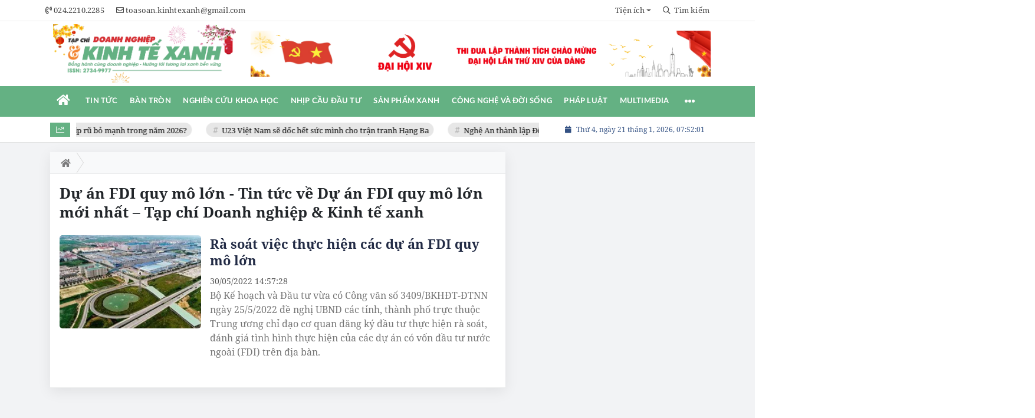

--- FILE ---
content_type: text/html; charset=UTF-8
request_url: https://doanhnghiepkinhtexanh.vn/tag/du-an-fdi-quy-mo-lon.html
body_size: 18466
content:
<!DOCTYPE html>
<html lang="vi" xmlns="http://www.w3.org/1999/xhtml">
<head>
    <meta charset="utf-8"/>
    <meta http-equiv="X-UA-Compatible" content="IE=edge">
    <meta name="viewport" content="width=device-width, initial-scale=1.0, maximum-scale=5, user-scalable=1">
    <meta name="csrf-token" content="4NXS7OlAQglSU7mEie98OhOeKZB239WQVf1rDWVx">
    <link rel="icon" type="image/png" href="/uploads/images/setting/thangtapchidoanhnghiep/2021/10/01/logo-1633069838.png?ver=1768811459">

    
        <title>Dự án FDI quy mô lớn - Tin tức về Dự án FDI quy mô lớn mới nhất – Tạp chí Doanh nghiệp & Kinh tế xanh</title>
<meta name="description" content="Dự án FDI quy mô lớn - Tin tức, hình ảnh, video bài viết về Dự án FDI quy mô lớn cập nhật đầy đủ và mới nhất trên Tạp chí Doanh nghiệp &amp; Kinh tế xanh.">
<meta name="keywords" content="Dự án FDI quy mô lớn">
<meta name="robots" content="index,follow">
<meta property="fb:app_id" content="2503419203077231">
<meta name="google-site-verification" content="fj591lp46v2tz3WJzPgT7Pzzg74XTKC29Az-diMpGdE">
<meta name="revisit-after" content="1 days">
<meta name="MobileOptimized" content="device-width">
<meta name="HandheldFriendly" content="true">
<meta name="format-detection" content="telephone=no">
<link rel="canonical" href="https://doanhnghiepkinhtexanh.vn/tag/du-an-fdi-quy-mo-lon.html"/>
<link rel="alternate" hreflang="vi-vn" href="https://doanhnghiepkinhtexanh.vn/tag/du-an-fdi-quy-mo-lon.html"/>
<meta property="og:site_name" content="Tạp chí Doanh nghiệp & Kinh tế xanh" />
<meta property="og:type" content="website" />
<meta property="og:locale" content="vi_VN" />
<meta property="og:locale:alternate" content="vi_VN" />
<meta property="og:title" content="Dự án FDI quy mô lớn - Tin tức về Dự án FDI quy mô lớn mới nhất – Tạp chí Doanh nghiệp & Kinh tế xanh" />
<meta property="og:description" content="Dự án FDI quy mô lớn - Tin tức, hình ảnh, video bài viết về Dự án FDI quy mô lớn cập nhật đầy đủ và mới nhất trên Tạp chí Doanh nghiệp &amp; Kinh tế xanh." />
<meta property="og:image" content="https://doanhnghiepkinhtexanh.vn/uploads/images/2022/05/29/du-an-1653790983.jpg" />
<meta property="og:image:height" content="630" />
<meta property="og:image:width" content="1200" />


<script type="application/ld+json">{"@context":"https:\/\/schema.org","@type":"WebPage","name":"Tạp chí Doanh nghiệp & Kinh tế xanh","description":"Tin tức mới nhất 24h nóng nhất về doanh nghiệp, kinh tế xanh, tin nhanh môi trường, xây dựng - dịch vụ nông, lâm nghiệp Việt Nam","url":"https:\/\/doanhnghiepkinhtexanh.vn\/tag\/du-an-fdi-quy-mo-lon.html","image":"https:\/\/doanhnghiepkinhtexanh.vn\/uploads\/images\/setting\/huyhoang\/2025\/07\/23\/csmxh-1753257048.jpg"}</script><script type="application/ld+json">{"@context":"https:\/\/schema.org","@type":"Organization","name":"Tạp chí Doanh nghiệp & Kinh tế xanh","url":"https:\/\/doanhnghiepkinhtexanh.vn","logo":"https:\/\/doanhnghiepkinhtexanh.vn\/uploads\/images\/setting\/huyhoang\/2025\/07\/23\/chuan-1753257021.png","email":"toasoan.kinhtexanh@gmail.com","sameAs":"https:\/\/www.youtube.com\/channel\/UCajvZMhsTICBLjf2g1HbuEw"}</script>
            
    <link rel="stylesheet" href="/themes/tinhte/public/css/app.css?v=1768811459" type="text/css" />
<noscript><link href="/themes/tinhte/public/css/app.css?v=1768811459" rel="stylesheet" type="text/css"></noscript>

    <link href="/themes/tinhte/public/css/threads.css" rel="stylesheet" type="text/css"/>
    <link href="/themes/tinhte/public/css/detail.css?v=1768811459"
          rel="stylesheet" type="text/css"/>

        <style>
        :root {
            --site-content-width: 1140px;
            --color-primary: #64B183;
            --color-primary-rgb: 100, 177, 131;
            --color-secondary: #D63233;
            --color-secondary-rgb: 214, 50, 51;
            --header-bg-color: #fff;
            --header-text-color: #242424;
            --menu-bg-color: #fff;
            --menu-text-color: #FFFFFF;
            --menu-text-hover-color: #fff;
            --menu-background-hover-color: #64B183;
            --primary-font: NotoSerif, Arial, sans-serif;
            --heading-font: NotoSerif, Arial, sans-serif;
            --post-title-font: NotoSerif, Arial, sans-serif;
            --menu-font: Lato, Arial, sans-serif;
            --footer-bg-color: #FFFFFF;
            --footer-bg-secondary-color: #222;
            --footer-text-color: #000000;
            --copyright-bg-color: #000;
            --copyright-text-color: #d1d1d1;
            --menu-height: 50px;
            --menu-font-size: 14px;
            --menu-text-transform: uppercase;
            --mega-menu-columns: 5;
            --logo-header-width: 350px;
            --logo-mobile-width: 200px;
            --body-font-size: 16px;
            --h1:  clamp(30px, 2.4vw + 12px, 40px);
            --h2:  clamp(24px, 1.8vw + 8px, 28px);
            --h3:  clamp(20px, 1.2vw + 8px, 23px);
            --h4:  clamp(18px, 1.0vw + 6px, 20px);
            --h5:  17px;
            --h6:  16px;
            --lead: clamp(18px, 0.6vw + 14px, 20px);
            --paragraph: clamp(16px, 0.25vw + 15px, 18px);
            --small: 14px;
            --caption: 15px;
            --space-1: 8px;
            --space-2: 12px;
            --space-3: 16px;
            --space-4: 24px;
            --space-5: 32px;
            --space-6: 48px;
        }

        .count_cmt{
display:none !important;
}
#header_3 {
    z-index: 8;
}

@font-face {
  font-family: 'Roboto-Regular';
  src: url('/frontend/fonts/roboto_regular/roboto_regular.eot?#iefix') format('embedded-opentype'),  
  url('/frontend/fonts/roboto_regular/roboto_regular.woff2')  format('woff2'),
       url('/frontend/fonts/roboto_regular/roboto_regular.woff') format('woff'), 
       url('/frontend/fonts/roboto_regular/roboto_regular.ttf')  format('truetype'), 
       url('/frontend/fonts/roboto_regular/roboto_regular.svg#roboto_regular') format('svg');
  font-weight: normal;
  font-style: normal;
}

@font-face{
    font-family:'PlayfairDisplayBold';
    font-style:normal;
    font-weight:600;
    src:url("/frontend/fonts/PlayfairDisplayBold/PlayfairDisplayBold.ttf") format("truetype");
    
}
@font-face{
    font-family:'Merriweather';
    font-style:normal;
    font-weight:500;
    src:url("/frontend/fonts/Merriweather/Merriweather-Regular.ttf") format("truetype");
    
}
@font-face{
    font-family:'Merriweather';
    font-style:normal;
    font-weight:700;
    src:url("/frontend/fonts/Merriweather/Merriweather-Bold.ttf") format("truetype");
    
}

@font-face {
  font-family: 'NotoSerif';
  src: url('/frontend/fonts/NotoSerif/NotoSerif.woff')  format('woff'), url('/frontend/fonts/NotoSerif/NotoSerif.woff2')  format('woff2');
  font-weight: 400;
  font-style: normal;
}
@font-face {
    font-family: 'NotoSerif';
    src: url('/frontend/fonts/NotoSerif/NotoSerif-Bold.woff2') format('woff2'),
        url('/frontend/fonts/NotoSerif/NotoSerif-Bold.woff') format('woff');
    font-weight: 600;
    font-style: normal;
    font-display: swap;
}
.header-top-bar .menu>li>a img {
    width: 16px;
}
.category-popup {
    border-top:none !important;
}
.category-popup .category-menu>ul>li>a {
    color:#000000;
    font-weight: 500;
}
.horizontal-megamenu>.menu-item.is_home:hover >.menu-link{
    background:#b09965;
}


.title-box-category .parent-cat, .title-box-category .parent-cate , .widget-title .main-title{
    text-transform: uppercase;
}

.section-vedet .box-news-larger .description{
    font-size: 16px;
}
.box-cate-featured .item-news.full-thumb .title-news {
    font-size:18px;
    line-height: 24px;
}
.topbar-body .header-top-right .group-search{
margin-top:0;
}
.horizontal-megamenu>.menu-item>.menu-link, footer.footer-type-2 .menu_footer .menus>li>a {
     font-family: 'Roboto-Regular', Arial, Verdana, Helvetica, sans-serif;
     
}

.box-category.style-7 .title-box-category .inner-title {
    padding-top: 0;
    color: #fff;
    font-size: 22px;
}
.topbar-body .header-top-right .search {
    width: 100%;
    float: left;
}

.box-navigation .title a, .box-navigation span{
font-size:18px;
}
.tin_mau_vang_box {
    background: #dfdfdf;
}

#tin_noi_bat_6 .box-news-larger .thumb-art {
    width: 100%;
}
#tin_noi_bat_6 .tnb_meta {
    width: 100%;
    position: absolute;
    bottom: 0;
    padding: 25px;
    padding-left: 20%;
    background-color: rgba(0, 0, 0, 0.5);
    transition: all .3s;
    color: #ffffff;
    z-index: 2;
}

.wrapper-topstory .box-news-larger {
    position: relative;
}

.menu_footer .menus>li>a {
    text-align: left;
    color: rgb(221 0 38);
}
.footer_cf{
    background-color: #dd0026;
  color: #FFF;
    padding: 10px 0;
}
.header-top-right .search button[type=submit]{
    background-color: #dd0026;
}

.footer_cf a{
    color: #FFF;
}

.ndt-header .ndt-logo img {
      margin-top: 5px !important;
}


.ndt-header .promotions{
margin-top: 0;
}
.style_img_left .content .title {
    -webkit-line-clamp: 5;
    display: inline-block;
}
.breadcrumbs a {
    text-transform: uppercase;
}
.box-cate-featured .item-news .description {

    display: block;

}
.item-news-common p.meta-news {
    margin: 5px 0;
}



@media (max-width: 767px){
.footer_cf {

    text-align: left;
    padding-left: 15px;
}
.footer_cf p {
margin-bottom: 0px;
}
#header_3 .ndt-logo-mobile img {

    margin: 0;
float:left;

}
#header_3 .navbar-header {

}
.logo-footer img {

    max-height: 100px;

}
}



.header-top-right .news_hot_item {
    background-color: #00a751;
}

.header-top-right .news-new-item {
    background-color: #ed1d24;
}


.article-detail .article-content img {
        margin: 0 auto;
}

.title_button a{
    width: 135px;
}


@media (max-width: 992px)
{
#header_3 .nav>li>a {
text-align: left;
    padding-left: 40px;
}
#header_3 .open_sub {

    left: 0;

}
}

@media (min-width:1400px){
    .header-logo {
        height:70px
    }
    .horizontal-megamenu > .menu-item > .menu-link .nav-link-text {
        font-size:14px
    }
}


.box-quote .image-wrapper{
    display:none
}
.box-quote .box-news:after {
    content:"\f10e";
    font-family:'FontAwesome';
    color:#c5c5c5;
    position: absolute;
    bottom: -15px;
    right: 0;
}
.box-quote .box-news
{    margin-bottom: 15px;
    padding-bottom: 10px;
    
}
.box-quote .box-news:before {
    content:"";
    width:90%;
    height:1px;
    background: #c5c5c5;
    display: block;
    position: absolute;
    bottom: -5px;
    left: 0;
    
}
#hashtag-trending .has-marquee {
    -webkit-animation: marquee 85s linear infinite;
    animation: marquee 85s linear infinite;
}
.box-category.style-7 {
    background: var(--color-primary);
    padding: 0 15px;
    border-top: solid 8px #095e98;
    background: #0d202b;
    padding: 30px;
}
.header-type-1.bg-white .header-wrap-inner .header-bottom-row {
    border-bottom: 2px solid var(--color-primary);;
        border-top: 1px solid #e2e2e2;
    background: #f7f7f7;
}
.header-type-1.bg-white .header-wrap-inner .header-bottom-row .horizontal-megamenu>.menu-item:not(.is_home)>.menu-link .nav-link-text {
    color: #000;
    
}
.horizontal-megamenu>.menu-item.active>a {
    background: rgb(138 36 32);
}
.horizontal-megamenu>.menu-item.active>a .nav-link-text {
    color:#fff !important;
}
.header-type-1.bg-white .box-with-icon .info-box-icon {
    color: var(--color-primary);
}
.header-type-1.bg-white .header-wrap-inner .header-bottom-row .horizontal-megamenu>.menu-item.is_home >.menu-link .nav-link-text{
    color: var(--color-primary);
}
.header-type-1.bg-white .header-wrap-inner .header-bottom-row .horizontal-megamenu>.menu-item.is_home:hover >.menu-link .nav-link-text{
    color: #fff;
}
.header-type-1.bg-white .icon_menu .style_icon, .header-type-1.bg-white .info-box-content>* {
    color: var(--color-primary);
}
.header-type-1 .menu-item:hover>.menu-link {
    background:#d6d6d6;
}
.timestemp {
        color: #335183;
}
.header-type-1.bg-white .icon_menu .style_icon, .header-type-1.bg-white .icon_menu .style_icon:after, .header-type-1.bg-white .icon_menu .style_icon:before {
    background: var(--color-primary);;
}

.header-type-1.bg-white .header-wrap-inner .header-bottom-row .horizontal-megamenu>.menu-item>.menu-link:after {
    content: none;
}
.horizontal-megamenu>.menu-item>.menu-link .nav-link-text:after {
    content: none;
}
.horizontal-megamenu>.menu-item.active>.menu-link:after, .horizontal-megamenu>.menu-item:hover>.menu-link:after {
    width: 100%;
}
.horizontal-megamenu>.menu-item>.menu-link:after {
    content: "";
    position: absolute;
    bottom: 0;
    left: 0;
    width: 0;
    height: 3px;
    transition: width .4s cubic-bezier(.175,.885,.32,1.15);
    background-color: var(--color-primary);
}
.inner-section-media {
    background: #0d202b;
        overflow: hidden;
}
.section-multimedia.multimedia-4 .news-list-multimedia {
        padding-right: 15px;
    padding-left: 15px;
    padding-top: 15px;
}
.section-multimedia.multimedia-4 .box-news {
    margin-bottom: 0;
}

.widget-most-view .widget-title h6:after {
    content:none;
}

.widget-most-view .widget-title h6 span:before {
    content: "";
    width: 2px;
    height: 2px;
    background: var(--color-primary);
    position: absolute;
    left: 0;
    bottom: 2px;
    width: 5px;
    height: 16px;
}
.widget-most-view .widget-title h6{
    color: #000;
    background-color: transparent;
    padding:0
}
.widget-most-view .widget-title h6 span {
    position:relative;
        padding-left: 15px;
}
.title-box-category.default, .widget-title.default{
    border-bottom: solid 1px #F48633;
    height: 35px;
    display: flex;
    align-items: center;
}

.blogmultimediawidget .title-box-category.default{
    border-bottom: none;
    padding-bottom: 0;
}
.title-box-category.default .inner-title:before, .widget-title.default .inner-title:before {
    content: "";
    width: 2px;
    height: 2px;
    background: #F48633;
    position: absolute;
    left: 0;
    bottom: -7px;
    width: 8px;
    height: 30px;
}
.widget-title.style_9 .main-title:before {
    background: #F48633;
}
.title-box-category.default .inner-title,  .widget-title.default .inner-title{
    padding-left: 20px;
}
.multimedia-4 .title-box-category.default {
    margin-bottom: 0px;
}
/*.topbar_threadhot label {
        content: '';
    background: url(//static-znews.zadn.vn/images/stat.svg) no-repeat;
    background-size: contain;
    width: 24px;
    height: 24px;
        border-left: none;
}
.topbar_threadhot label i {
    display:none;
} */

.review-section .foru-containers {
        background-image: none;
    border-top: none;
}
.review-section .title-box-category.default {
    margin: 0;
}

.review-section {
    margin-top: 0;
    margin-bottom: 0;
}
.review-section .title-box-category.default .parent-cate, .review-section .widget-title.default .parent-cate {
    color: #000;
}
.review-section .main-content .threads .box-news .title a:hover {
    color:#ccc
}
.review-section .main-content {
    padding: 0 0px 12px;
    margin-top: 0;
}
.review-section .main-content .threads .box-news .title a {
    color: #000;
}
.review-section .main-content .threads::-webkit-scrollbar-thumb {
    border-radius: 10px;
    background-color: hsl(0deg 0% 80%);
}
.section-magazine {
    background: #095e98;
    background-image: linear-gradient(90deg,#044580,#005aab);
    padding: 30px 0;
}
.slick-carousel.carousel-nav-top .slick-next {
    right: 0;
    top: -38px;
}
.slick-carousel.carousel-nav-top .slick-prev {
    top: -38px;
    right: 40px;
    left: auto;
}
.image-wrapper>.image-small {
    padding-bottom: 66%;
}

.inner-section-video .title-box-category .inner-title{
    color: #000;
}
.section-magazine .album-list .article-item .album-type {
        background: #044783;
}


.section-magazine .album-list .article-item:hover .album-title>p  {
    color: var(--color-secondary);
}
.section-magazine .album-list .article-item:hover .album-type-icon, .section-magazine .album-list .article-item .album-title:before {
    background: var(--color-secondary);
}
.video .box-cate-featured-vertical.no-thumb .sub-news-cate .item:before {
    content: "\f144";
    width: 0;
    height: 0;
    font-size: 18px;
    background-color: transparent;
    position: absolute;
    left: 0;
    top: 18px;
    font-family:"Font Awesome\ 5 Pro";
        color: #383636;
}
.video .box-cate-featured-vertical.no-thumb .sub-news-cate .item {
    padding: 10px 0 10px 25px;
}
.video {
        background-color: #F7F7F7;
    padding: 15px;
}
.video .title a, .video .sub-news-cate .item a {
    color: #383636;
}
.section-bg-grey {
    background: #F7F7F7;
    padding: 15px;
}
.block-129 .title-box-category .parent-cate {
    background: #F7F7F7;
}
.tin_mega_store {
            background: #64B183;
    padding: 10px;
            border-top: none  !important;
}
.tin_mega_store .news-list a {
    color: #fff!important;
}
.tin_mega_store .number-top-view {
    font-style: italic;
}
.tin_mega_store .content {
    position: relative;
    padding-left: 45px;
    
}
.tin_mega_store .title-box-category {
    text-align:center;
}
.tin_mega_store  .title-box-category .parent-cate {
    float:none;
        font-size: 20px;
}
.tin_mega_store .title-box-category .inner-title:before {
    content:none;
}
.tin_mega_store .title-box-category.style_6 .inner-title {
    background: #29487d;
        color: #fff;
}
.icon_menu .style_icon {
    background: var(--color-primary);
}
.icon_menu .style_icon:after, .icon_menu .style_icon:before {
    position: absolute;
    display: block;
    left: 0;
    width: 100%;
    height: 2px;
    background: var(--color-primary);
    content: "";
    transition-duration: .3s,.3s;
    transition-delay: .3s,0s;
}
.meta-news .cat, .cat-in-thumb {
    display:none;
}
.article-detail .article-content {
    font-size: 17px;
    
}
.category-popup .category-menu>ul {
        justify-content: center;
}
.bia-bao .main-title {
        display:none;
}
.bia-bao .widget-title.default {
    border-bottom: solid 3px var(--color-primary);
    
}
.bia-bao .slick-carousel .slick-dots {
    top: -38px;
    right: 0;
    left: auto;
    text-align: right;
    bottom: auto;
}
.bia-bao .image-wrapper {
    border-radius:5px
}
.header-type-2 .header-bottom-row {
    border-bottom: 2px solid var(--color-primary);
    background: var(--color-primary);
}
.horizontal-megamenu>.menu-item>.menu-link .nav-link-text, .horizontal-megamenu>.menu-item.menu-more .info-box-icon {
    color: #fff;
}
.header-type-2 .menu-item.active:not(.is_home) >.menu-link {
        background: #ca0a0a;
}
.horizontal-megamenu>.menu-item.active>.menu-link .nav-link-text:after {
    content:none
}
.header-type-2 .horizontal-megamenu>.menu-item>.menu-link.link-home {
    width:45px
}
.group-links-groups {
    height: auto;
    overflow: visible;
    padding-right: 0;
}
.featured-news-horizontal {
    padding: 15px;
    background: #a2cab3;
    margin-top: -15px;
}
.multimedia-plus.multimedia-mobile {
    background: #feede1;
}
.tin_video_index .box-news-larger .content .title a {
    color: #000;
}
.section_video.video-type-2 .tin_video_index {
    background-color: #feede1;
}
.text-company {
    display:none;
}


.widget-poll .poll-question {
    font-weight: 700;
    font-size: 16px;
    font-family: "Merriweather", Arial;
}
#subscribe {
    background: #64b183;
    display:none;
}
#subscribe .btn-subcribe {
    background: #d63135;
    border: 1px solid #d73135;
}
.article-detail .article-content {
    font-family: NotoSerif, sans-serif !important;
    text-align: justify;
}
.article-detail .article-content * {
    font-family: NotoSerif, sans-serif !important;
    font-size: 19px;
    line-height: 1.65;
}
.article-detail em {
    font-size: 19px;
}
.article-detail .sapo {
    font-size: 19px;
    line-height: 32px;
}
.article-detail .article-content h4, .article-detail .article-content h4 * {
    font-size:18px !important;
    font-family: NotoSerif, sans-serif !important;
    line-height: 1.2;
}
.article-detail .article-content h2, .article-detail .article-content h2 * {
    font-size: 22px !important;
    font-family: NotoSerif, sans-serif !important;
    line-height: 1.2;
}
.article-detail .article-content h3, .article-detail .article-content h3 * {
    font-size:20.4px !important;
    font-family: NotoSerif, sans-serif !important;
    line-height: 1.2;
}
.article-detail .article-content h2, .article-detail .article-content h3, .article-detail .article-content h4 {
    font-family:  NotoSerif, sans-serif !important;
}
.box-category.style-9 .title-box-category.default {
    border: none;
}
.box-category.style-9 .title-box-category.default .inner-title:before {
    content: "\f8d9";
}
.horizontal-megamenu>.menu-item.is_home .menu-link .nav-link-text {
    color: #ffffff;
}
.extraInfo .author-meta , .extraInfo .view-count, .extraInfo .comment-count{
    display:none;
}
.title-box-category, .widget .widget-title {
    color: var(--color-secondary);
}
.meta-news .cat, .meta-news .time-public, .meta-news .view-count {
    font-size: 14px;
}

.title-box-category .sub-cate {
    font-size: 16px;
}
.section-vedet .sub-news-top .content>.title>a, .section-vedet .other-news .title-news, .box-featured-article .side .box-news .title {
        font-size: 18px;
}
.box-news>.content>.title>a:hover, .item-news .content .title a:hover {
    color: var(--color-secondary);
}
.box-cate-featured .item-news .title-news {
    -webkit-line-clamp: 6;
}
.article-detail .relate-container.type-2 ul li .title {
    font-size: 18px;
    line-height: 24px;
}
#promotion-93 {
    margin-bottom: 30px;
}

.box-cate-featured-v2 .wrap-sum-news, .box-cate-featured-v2 .article-sub-right, .moi_cap_nhat .style_img_left .content, .box-other-articles .style_img_left .content {
    display: flex;
    flex-direction: column;
}
.box-cate-featured .item-news .description, .moi_cap_nhat .style_img_left .content .description, .box-other-articles .description {
    order: 3;
}
.widget-most-view.type-default .item .article-title, .widget .article-title {
    font-size: 17px;
    display: block;
}
.widget-posts.type-2 .widget-content .item .info-wrapper .article-title {
    -webkit-line-clamp: 8;
}
.box-news-larger .content>.title {
    font-size: 24px;
}
.box-featured-article .description, .box-other-articles .description {
    font-size: 16px;
}
.widget-most-view.type-2 .item .article-title {
    font-size: 17px;
}
.widget-posts.type-2 .widget-content .item .image-wrapper {
    display: none;
}
.widget-posts.type-2 .widget-content .item .info-wrapper {
    margin-right: 0;
}
.box-featured-article .description, .box-other-articles .description {
    -webkit-line-clamp: 6;
}
#call-to-action .icon-box-wrapper .icon-box-icon {
    order: 2;
}

#call-to-action .icon-box-wrapper .icon-box-icon .elementor-icon {
    color: #fff;
    margin-right: 0;
}
.border-top {
  position: relative;
  padding-top: 20px;
}
.border-top:before {
  width: auto;
  background: #e5e5e5;
  height: 1px;
  position: absolute;
  top: 0;
  left: 15px;
  right: 15px;
  content: '';
}
.site-header__tool .social {
    display:none;
}
.title-box-category.style_6 .main-title:after, .title-box-category.style_6 .main-title:before, .title-box-category.style_6 .parent-cate:after, .title-box-category.style_6 .parent-cate:before, .widget-title.style_6 .main-title:after, .widget-title.style_6 .main-title:before, .widget-title.style_6 .parent-cate:after, .widget-title.style_6 .parent-cate:before {
    background: #ffffff;
}
@media (min-width: 1200px){
    .header-logo {
    height: 95px;
    max-height:95px;
    }
}
@media screen and (max-width: 991px){
    .box-with-icon .info-box-icon {
    color: var(--color-primary);
    background: none;
}
}

@media screen and (min-width: 991px){
    #call-to-action .icon-box-wrapper .icon-box-content {
    flex-grow: 0;
    margin-right: 15px;
}
    .box-cate-featured .item-news .title-news, .box-cate-featured-v2 .sub-news-cate .item-news .title-news {
    font-size: 18px;
    line-height: 24px;
}
.box-other-articles .box-news .title, .box-other-articles .item-news .title{
    font-size: 22px;
    line-height: 28px;
}
    .title-box-category .parent-cate {
        min-width:280px;
    }
    .header-wrap-inner {
        display: flex;
        flex-direction: column;
    }
    .header-type-2 .home_topbar {
       order: 3;
    }
    .section_container.blogcolumn11widget{
        border-bottom: 1px solid #e5e5e5;
    }
    .header-wrap-inner.sticky .header-top-row {
    display:none;
    }
   .header-type-2 .header-logo {
    max-height: 110px;
    height: auto;
  }
.moi_cap_nhat .item-news .style_img_left .title {
    font-size: 22px;
    line-height: 30px;
        margin: 0;
}
  .moi_cap_nhat .style_img_left .content .description {
          font-size: 16px;
              margin: 0;
  }
}
@media screen and (max-width: 480px) {
    .title-box-category.default {
       border-bottom: solid 2px #f38634;
    }
}

.box-category.style-9:before {
  
    background: #64b183;
}
.the-article-header .header-overlay {
    display:none;
}
.wnquote:after {
    content: "\201D";
    bottom: -76px;
    right: 10px;
}
.wnquote:before {
    content: "\201C";
    top: -45px;
    left: 10px;
}
.block-129 .widget-content{
    background: #a2cab3;
    padding: 15px;
}
.block-partners {
    padding: 20px 0 20px;
    margin-bottom: 15px;
}
.newspaper-details-info .description, .newspaper-metadata .metadata-item:last-child
 {
    display: none;
}
.block-partners .title-box-category.default {
    justify-content: center;
    text-align: center;
}    </style>
    <script>
        var WN_Data = {
            app_url: "https://doanhnghiepkinhtexanh.vn",
            prefix_url: "",
            full_url: "https://doanhnghiepkinhtexanh.vn",
            locale: "vi",
            user_id: null,
            user: null,
            session_id: "ahtDQpfoBRtb4Bn0Ti6pgdhE7a5cZ5wII16ihdVB"        };

    </script>
    
    
            <!-- Google tag (gtag.js) -->
<script async src="https://www.googletagmanager.com/gtag/js?id=G-H9343SLQ8F"></script>
<script>
  window.dataLayer = window.dataLayer || [];
  function gtag(){dataLayer.push(arguments);}
  gtag('js', new Date());

  gtag('config', 'G-H9343SLQ8F');
</script>        <script async src="https://pagead2.googlesyndication.com/pagead/js/adsbygoogle.js?client=pub-6488612448809020"
        crossorigin="anonymous"></script>
        </head>
<body
    class="threads tags page-bg-grey  layout_wide layout-type-standard" >
<div id="app">
                
            <header class="header-wrap header-type-2 ">
    <form id="logout-form" action="https://doanhnghiepkinhtexanh.vn/logout" method="POST" style="display: none;">
        <input type="hidden" name="_token" value="4NXS7OlAQglSU7mEie98OhOeKZB239WQVf1rDWVx">
    </form>
        <div class="header-wrap-inner">
        <div class="header-top-bar top-bar-1">
        <div class="container">
            <div class="row flex-row justify-content-between top-bar-inner">
                <div class="whb-column header-column-left">
                    <div class="wd-header-nav">
                        <ul class="menu">
                                                                                    <li>
                                <a href="tel:024.2210.2285">
                                    <i class="far fa-phone-volume"></i>
                                    <span>024.2210.2285</span>
                                </a>
                            </li>
                                                                                    <li>
                                <a href="mailto:toasoan.kinhtexanh@gmail.com">
                                    <i class="far fa-envelope"></i>
                                    <span>toasoan.kinhtexanh@gmail.com</span>
                                </a>
                            </li>
                                                    </ul>
                    </div>
                </div>
                <div class="whb-column header-column-right">
                    <ul  class="menu menu-top-bar">
                    <li class="menu-item dropdown menu-item-default">
            <a href="#"  class="dropdown-toggle" id="dropdownMenuLink" role="button" data-toggle="dropdown" data-display="static" aria-expanded="false"  title="Tiện ích">
                                                <span class="nav-link-text">Tiện ích</span>
                            </a>
                        <div class="dropdown-menu dropdown-menu-right" aria-labelledby="dropdownMenuLink">
                                <a class="dropdown-item "  title="Lịch âm" href="/tien-ich/lich-am">Lịch âm</a>
                                <a class="dropdown-item "  title="Giá vàng" href="/tien-ich/gia-vang-hom-nay">Giá vàng</a>
                                <a class="dropdown-item "  title="Tết nguyên đán" href="/tien-ich/dem-nguoc-tet-nguyen-dan">Tết nguyên đán</a>
                            </div>
                    </li>
        
            </ul>
                    <ul class="menu">
                                                <li class="cursor-pointer text-center show-search-form">
                            <div class="box-icon-wrapper">
                                <span><i class="far fa-search"></i> Tìm kiếm</span>
                            
                            </div>
                                                        <div class="tdb-drop-down-search" aria-labelledby="td-header-search-button">
                                <div class="tdb-drop-down-search-inner">
                                    <form method="get" class="tdb-search-form" action="https://doanhnghiepkinhtexanh.vn/tim-kiem.html">
                                        <div class="tdb-search-form-inner">
                                            <input class="tdb-head-search-form-input" type="text" value=""
                                                name="keyword" placeholder="Tìm kiếm..." autocomplete="off">
                                            <button class="wpb_button wpb_btn-inverse btn tdb-head-search-form-btn"
                                                    type="submit">
                                                <span>Tìm kiếm</span>
                                            </button>
                                        </div>
                                    </form>
                                    <div class="tdb-aj-search"></div>
                                </div>
                            </div>
                                                    </li>
                                                                    </ul>
                                                                                </div>
            </div>
        </div>
    </div>
        <div class="header-top-row whb-flex-flex-right">
            <div class="container">
                <div class="flex-row flex-nowrap justify-content-between general-header-inner">
                    <div class="whb-column header-column-left whb-visible-lg">
                        <div class="site-logo">
    <a title="Tạp chí Doanh nghiệp &amp; Kinh tế xanh" href="/" class="header-logo" style="width: 350px">
                <img width="350" height="70" src="https://doanhnghiepkinhtexanh.vn/uploads/setting/loitran/2026/01/01/kinh-te-xanh-1767239764.png?ver=1768811459" alt="Tạp chí Doanh nghiệp &amp; Kinh tế xanh">
    </a>
</div>                    </div>
                    
                    <div class="header-column-right whb-column whb-visible-lg">
                                                <div class="no-margin-ads">
                            <div data-position="top.right" class="qc_container qc_rotation"><a href="#"  target="_blank"  rel="nofollow" title="Quảng cáo #162" class="promotions">
                        <img src="https://doanhnghiepkinhtexanh.vn/uploads/qc/phamvanbinh/2026/01/14/dhd2-1768369983.png" alt="Quảng cáo #162">
                    </a>
            </div>
                        </div>
                                                                    </div>

                                        <div class="whb-column mobile-left whb-hidden-lg">
                        <div class="mobile-logo">
                            <a title="Tạp chí Doanh nghiệp &amp; Kinh tế xanh" href="/" class="header-logo" style="width: 200px;">
                <img src="https://doanhnghiepkinhtexanh.vn/uploads/setting/loitran/2026/01/01/kinh-te-xanh-1767239770.png?ver=1768811459" alt="Tạp chí Doanh nghiệp &amp; Kinh tế xanh" width="200" height="50">
    </a>                        </div>
                    </div>
                    
                    <div class="whb-column mobile-right whb-hidden-lg">
                        <div class="woodmart-info-box cursor-pointer text-center">
                            <div class="box-icon-wrapper  box-with-icon box-icon-simple">
                                <a href="tel:024.2210.2285" class="info-box-icon">
                                    <i class="fal fa-phone-volume"></i>
                                </a>
                            </div>

                        </div>
                        <div class="woodmart-info-box cursor-pointer text-center">
                            <div class="box-icon-wrapper  box-with-icon box-icon-simple">
                                <a href="mailto:toasoan.kinhtexanh@gmail.com" class="info-box-icon">
                                    <i class="fal fa-envelope"></i>
                                </a>
                            </div>

                        </div>
                        <div class="woodmart-info-box cursor-pointer text-center show-search-form">
                            <div class="box-icon-wrapper  box-with-icon box-icon-simple">
                                <div class="info-box-icon">
                                    <i class="fal fa-search"></i>
                                </div>
                            </div>
                            <div class="tdb-drop-down-search" aria-labelledby="td-header-search-button">
                                <div class="tdb-drop-down-search-inner">
                                    <form method="get" class="tdb-search-form" action="https://doanhnghiepkinhtexanh.vn/tim-kiem.html">
                                        <div class="tdb-search-form-inner">
                                            <input class="tdb-head-search-form-input" type="text" value=""
                                                   name="keyword" placeholder="Tìm kiếm..." autocomplete="off">
                                            <button class="wpb_button wpb_btn-inverse btn tdb-head-search-form-btn"
                                                    type="submit">
                                                <span>Tìm kiếm</span>
                                            </button>
                                        </div>
                                    </form>
                                    <div class="tdb-aj-search"></div>
                                </div>
                            </div>
                        </div>
                                                <div class="mobile-nav-icon mobile-trigger">
                            <div class="icon_menu"><span class="style_icon"></span></div>
                        </div>
                    </div>
                                    </div>
            </div>
        </div>
        <div class="home_topbar">
    <div class="container">

        <div class="topbar-body">
            <div class="row">
                <div class="topbar_threadhot col-lg-9 col-12">
                    <div id="widget-ticker">
                                                    <span class="label f-rbs"><i class="fal fa-chart-line" aria-hidden="true"></i></span>
                            <div id="hashtag-trending" class="timeline">
                                                                <ul class="has-marquee">
                                                                                                    <li class="hash-tag-item">
                                                                                    <a href="https://doanhnghiepkinhtexanh.vn/chung-khoan-se-co-nhip-ru-bo-manh-trong-nam-2026-a43741.html" title="Chứng khoán sẽ có nhịp rũ bỏ mạnh trong năm 2026?">
                                                Chứng khoán sẽ có nhịp rũ bỏ mạnh trong năm 2026?
                                            </a>
                                                                            </li>
                                                                    <li class="hash-tag-item">
                                                                                    <a href="https://doanhnghiepkinhtexanh.vn/u23-viet-nam-se-doc-het-suc-minh-cho-tran-tranh-hang-ba-a43743.html" title="U23 Việt Nam sẽ dốc hết sức mình cho trận tranh Hạng Ba">
                                                U23 Việt Nam sẽ dốc hết sức mình cho trận tranh Hạng Ba
                                            </a>
                                                                            </li>
                                                                    <li class="hash-tag-item">
                                                                                    <a href="https://doanhnghiepkinhtexanh.vn/nghe-an-thanh-lap-doi-ung-cuu-su-co-an-ninh-mang-a43742.html" title="Nghệ An thành lập Đội Ứng cứu sự cố an ninh mạng">
                                                Nghệ An thành lập Đội Ứng cứu sự cố an ninh mạng
                                            </a>
                                                                            </li>
                                                                    <li class="hash-tag-item">
                                                                                    <a href="https://doanhnghiepkinhtexanh.vn/xa-thang-an-khang-dinh-vi-the-kinh-te-dong-luc-va-quyet-tam-but-pha-trong-giai-doan-moi-a43740.html" title="Xã Thăng An khẳng định vị thế kinh tế động lực và quyết tâm bứt phá trong giai đoạn mới">
                                                Xã Thăng An khẳng định vị thế kinh tế động lực và quyết tâm bứt phá trong giai đoạn mới
                                            </a>
                                                                            </li>
                                                                    <li class="hash-tag-item">
                                                                                    <a href="https://doanhnghiepkinhtexanh.vn/thi-truong-chung-khoan-211-vn-index-giang-co-khi-dong-tien-phan-hoa-ro-net-a43734.html" title="Thị trường chứng khoán 21/1: VN-Index giằng co khi dòng tiền phân hóa rõ nét">
                                                Thị trường chứng khoán 21/1: VN-Index giằng co khi dòng tiền phân hóa rõ nét
                                            </a>
                                                                            </li>
                                                                    <li class="hash-tag-item">
                                                                                    <a href="https://doanhnghiepkinhtexanh.vn/doanh-nghiep-giao-dich-tin-chi-carbon-thong-qua-tai-khoan-chung-khoan-a43732.html" title="Doanh nghiệp giao dịch tín chỉ carbon thông qua tài khoản chứng khoán">
                                                Doanh nghiệp giao dịch tín chỉ carbon thông qua tài khoản chứng khoán
                                            </a>
                                                                            </li>
                                                                                                </ul>
                                                            </div>
                                            </div>
                </div>
                                <div class="col-lg-3 col-12 d-flex align-items-center">
                     
                                        <div class="timestemp">
                        <i class="fa fa-calendar" aria-hidden="true"></i>  <div id="clock" class="smallfont" style="margin-left:5px;">Thứ 6, ngày 16 tháng 8, 2019, 8:36:21 Chiều</div>
                    </div>
                                                        </div>
                            </div>
        </div>
    </div>
</div>
<div class="clearfix"></div>
        <div class="header-bottom-row whb-visible-lg">
        <div class="container">
        <div class="row">
     
            <nav class="navbar navbar-expand-sm navbar-expand-full ">
                                <ul  class="navbar-nav menu-container horizontal-megamenu main-menu hover_simple">
        <li class="menu-item is_home hidden-xs">
        <a title="Trang chủ" href="https://doanhnghiepkinhtexanh.vn" class="menu-link link-home" rel="noopener">
            <span class="nav-link-text"><i class="fa fa-home" aria-hidden="true"></i></span>
        </a>
    </li>
                <li class="menu-item menu-item-default  ">
            <a class="menu-link" href="https://doanhnghiepkinhtexanh.vn/c/tin-tuc"  title="Tin tức" rel="noopener">
                                                    <span class="nav-link-text">Tin tức</span>
                            </a>
                                            <ul  class="sub-menu">
            <li class="sub-menu-item menu-item-default  ">
            <a class="menu-link" href="https://doanhnghiepkinhtexanh.vn/c/dai-hoi-dang-cac-cap"  title="Đại hội Đảng các cấp" rel="noopener">
                                                    <span class="nav-link-text">Đại hội Đảng các cấp</span>
                            </a>
                    </li>
            <li class="sub-menu-item menu-item-default  ">
            <a class="menu-link" href="https://doanhnghiepkinhtexanh.vn/c/trong-nuoc"  title="Trong nước" rel="noopener">
                                                    <span class="nav-link-text">Trong nước</span>
                            </a>
                    </li>
            <li class="sub-menu-item menu-item-default  ">
            <a class="menu-link" href="https://doanhnghiepkinhtexanh.vn/c/the-gioi"  title="Thế giới" rel="noopener">
                                                    <span class="nav-link-text">Thế giới</span>
                            </a>
                    </li>
            <li class="sub-menu-item menu-item-default  ">
            <a class="menu-link" href="https://doanhnghiepkinhtexanh.vn/c/dia-phuong"  title="Địa phương" rel="noopener">
                                                    <span class="nav-link-text">Địa phương</span>
                            </a>
                    </li>
            <li class="sub-menu-item menu-item-default   last-item">
            <a class="menu-link" href="https://doanhnghiepkinhtexanh.vn/c/hiep-hoi"  title="Hiệp hội" rel="noopener">
                                                    <span class="nav-link-text">Hiệp hội</span>
                            </a>
                    </li>
    </ul>
                    </li>
            <li class="menu-item menu-item-default  ">
            <a class="menu-link" href="https://doanhnghiepkinhtexanh.vn/c/ban-tron"  title="Bàn tròn" rel="noopener">
                                                    <span class="nav-link-text">Bàn tròn</span>
                            </a>
                                            <ul  class="sub-menu">
            <li class="sub-menu-item menu-item-default  ">
            <a class="menu-link" href="https://doanhnghiepkinhtexanh.vn/c/suu-tam-bien-dich-khao-cuu"  title="Sưu tầm - Biên dịch - Khảo cứu" rel="noopener">
                                                    <span class="nav-link-text">Sưu tầm - Biên dịch - Khảo cứu</span>
                            </a>
                    </li>
            <li class="sub-menu-item menu-item-default  ">
            <a class="menu-link" href="https://doanhnghiepkinhtexanh.vn/c/nghien-cuu-trao-doi"  title="Nghiên cứu - Trao đổi" rel="noopener">
                                                    <span class="nav-link-text">Nghiên cứu - Trao đổi</span>
                            </a>
                    </li>
            <li class="sub-menu-item menu-item-default   last-item">
            <a class="menu-link" href="https://doanhnghiepkinhtexanh.vn/c/van-hoa-doanh-nghiep"  title="Văn hóa – Doanh nghiệp" rel="noopener">
                                                    <span class="nav-link-text">Văn hóa – Doanh nghiệp</span>
                            </a>
                    </li>
    </ul>
                    </li>
            <li class="menu-item menu-item-default  ">
            <a class="menu-link" href="https://doanhnghiepkinhtexanh.vn/c/nghien-cuu-khoa-hoc"  title="Nghiên cứu khoa học" rel="noopener">
                                                    <span class="nav-link-text">Nghiên cứu khoa học</span>
                            </a>
                                            <ul  class="sub-menu">
            <li class="sub-menu-item menu-item-default  ">
            <a class="menu-link" href="https://doanhnghiepkinhtexanh.vn/c/thong-tin-toa-soan"  title="Thông tin toà soạn" rel="noopener">
                                                    <span class="nav-link-text">Thông tin toà soạn</span>
                            </a>
                    </li>
            <li class="sub-menu-item menu-item-default   last-item">
            <a class="menu-link" href="https://doanhnghiepkinhtexanh.vn/c/ket-qua-nghien-cuu"  title="Kết quả nghiên cứu" rel="noopener">
                                                    <span class="nav-link-text">Kết quả nghiên cứu</span>
                            </a>
                    </li>
    </ul>
                    </li>
            <li class="menu-item menu-item-default  ">
            <a class="menu-link" href="https://doanhnghiepkinhtexanh.vn/c/nhip-cau-dau-tu"  title="Nhịp cầu đầu tư" rel="noopener">
                                                    <span class="nav-link-text">Nhịp cầu đầu tư</span>
                            </a>
                                            <ul  class="sub-menu">
            <li class="sub-menu-item menu-item-default  ">
            <a class="menu-link" href="https://doanhnghiepkinhtexanh.vn/c/chinh-sach"  title="Chính sách" rel="noopener">
                                                    <span class="nav-link-text">Chính sách</span>
                            </a>
                    </li>
            <li class="sub-menu-item menu-item-default  ">
            <a class="menu-link" href="https://doanhnghiepkinhtexanh.vn/c/thi-truong"  title="Thị trường" rel="noopener">
                                                    <span class="nav-link-text">Thị trường</span>
                            </a>
                    </li>
            <li class="sub-menu-item menu-item-default  ">
            <a class="menu-link" href="https://doanhnghiepkinhtexanh.vn/c/tai-chinh"  title="Tài chính" rel="noopener">
                                                    <span class="nav-link-text">Tài chính</span>
                            </a>
                    </li>
            <li class="sub-menu-item menu-item-default   last-item">
            <a class="menu-link" href="https://doanhnghiepkinhtexanh.vn/c/bat-dong-san"  title="Bất động sản" rel="noopener">
                                                    <span class="nav-link-text">Bất động sản</span>
                            </a>
                    </li>
    </ul>
                    </li>
            <li class="menu-item menu-item-default  ">
            <a class="menu-link" href="https://doanhnghiepkinhtexanh.vn/c/san-pham-xanh"  title="Sản phẩm xanh" rel="noopener">
                                                    <span class="nav-link-text">Sản phẩm xanh</span>
                            </a>
                                            <ul  class="sub-menu">
            <li class="sub-menu-item menu-item-default  ">
            <a class="menu-link" href="https://doanhnghiepkinhtexanh.vn/c/sieu-thi"  title="Siêu thị" rel="noopener">
                                                    <span class="nav-link-text">Siêu thị</span>
                            </a>
                    </li>
            <li class="sub-menu-item menu-item-default  ">
            <a class="menu-link" href="https://doanhnghiepkinhtexanh.vn/c/quay-ocop"  title="Quầy OCOP" rel="noopener">
                                                    <span class="nav-link-text">Quầy OCOP</span>
                            </a>
                    </li>
            <li class="sub-menu-item menu-item-default   last-item">
            <a class="menu-link" href="https://doanhnghiepkinhtexanh.vn/c/cam-nang-nong-nghiep"  title="Cẩm nang nông nghiệp" rel="noopener">
                                                    <span class="nav-link-text">Cẩm nang nông nghiệp</span>
                            </a>
                    </li>
    </ul>
                    </li>
            <li class="menu-item menu-item-default  ">
            <a class="menu-link" href="https://doanhnghiepkinhtexanh.vn/c/cong-nghe-va-doi-song"  title="Công nghệ và Đời sống" rel="noopener">
                                                    <span class="nav-link-text">Công nghệ và Đời sống</span>
                            </a>
                                            <ul  class="sub-menu">
            <li class="sub-menu-item menu-item-default  ">
            <a class="menu-link" href="https://doanhnghiepkinhtexanh.vn/c/chuyen-doi-so"  title="Chuyển đổi số" rel="noopener">
                                                    <span class="nav-link-text">Chuyển đổi số</span>
                            </a>
                    </li>
            <li class="sub-menu-item menu-item-default  ">
            <a class="menu-link" href="https://doanhnghiepkinhtexanh.vn/c/ung-dung"  title="Ứng dụng" rel="noopener">
                                                    <span class="nav-link-text">Ứng dụng</span>
                            </a>
                    </li>
            <li class="sub-menu-item menu-item-default  ">
            <a class="menu-link" href="https://doanhnghiepkinhtexanh.vn/c/chuyen-dong-xanh"  title="Chuyển động xanh" rel="noopener">
                                                    <span class="nav-link-text">Chuyển động xanh</span>
                            </a>
                    </li>
            <li class="sub-menu-item menu-item-default   last-item">
            <a class="menu-link" href="https://doanhnghiepkinhtexanh.vn/c/van-hoa-the-thao"  title="Văn hóa - Thể thao" rel="noopener">
                                                    <span class="nav-link-text">Văn hóa - Thể thao</span>
                            </a>
                                            <ul  class="sub-menu">
            <li class="sub-menu-item menu-item-default  ">
            <a class="menu-link" href="https://doanhnghiepkinhtexanh.vn/c/nhan-vat"  title="Nhân vật" rel="noopener">
                                                    <span class="nav-link-text">Nhân vật</span>
                            </a>
                    </li>
            <li class="sub-menu-item menu-item-default  ">
            <a class="menu-link" href="https://doanhnghiepkinhtexanh.vn/c/the-thao"  title="Thể thao" rel="noopener">
                                                    <span class="nav-link-text">Thể thao</span>
                            </a>
                    </li>
            <li class="sub-menu-item menu-item-default   last-item">
            <a class="menu-link" href="https://doanhnghiepkinhtexanh.vn/c/du-lich"  title="Du lịch" rel="noopener">
                                                    <span class="nav-link-text">Du lịch</span>
                            </a>
                    </li>
    </ul>
                    </li>
    </ul>
                    </li>
            <li class="menu-item menu-item-default  ">
            <a class="menu-link" href="https://doanhnghiepkinhtexanh.vn/c/phap-luat"  title="Pháp luật" rel="noopener">
                                                    <span class="nav-link-text">Pháp luật</span>
                            </a>
                                            <ul  class="sub-menu">
            <li class="sub-menu-item menu-item-default  ">
            <a class="menu-link" href="https://doanhnghiepkinhtexanh.vn/c/pho-bien-phap-luat"  title="Phổ biến pháp luật" rel="noopener">
                                                    <span class="nav-link-text">Phổ biến pháp luật</span>
                            </a>
                    </li>
            <li class="sub-menu-item menu-item-default   last-item">
            <a class="menu-link" href="https://doanhnghiepkinhtexanh.vn/c/ban-doc-phap-ly"  title="Bạn đọc - Pháp lý" rel="noopener">
                                                    <span class="nav-link-text">Bạn đọc - Pháp lý</span>
                            </a>
                    </li>
    </ul>
                    </li>
            <li class="menu-item menu-item-default   last-item">
            <a class="menu-link" href="https://doanhnghiepkinhtexanh.vn/c/multimedia"  title="Multimedia" rel="noopener">
                                                    <span class="nav-link-text">Multimedia</span>
                            </a>
                    </li>
            <li class="menu-item menu-more">
        <div data-toggle="dropdown" class="menu-link woodmart-info-box">
            <div class="box-icon-wrapper  box-with-icon box-icon-simple">
                <span class="info-box-icon">
                    <i class="fas fa-ellipsis-h"></i>
                </span>
            </div>
        </div>

        <div class="dropdown-menu dropdown-fullwidth category-popup"
            aria-labelledby="dropdownMenuButton">
                                    <ul class="channels-menu">
                                <li>
                    <a href="https://doanhnghiepkinhtexanh.vn/video" title="Video" class="notranslate">
                        <span class="icon mr-3 d-flex">
                            <svg xmlns="http://www.w3.org/2000/svg" width="24" height="24"
                                viewBox="0 0 24 24">
                                <g id="Group_1919" data-name="Group 1919" transform="translate(-27 -602)">
                                    <rect id="Rectangle_1674" data-name="Rectangle 1674" width="24"
                                        height="24" transform="translate(27 602)" fill="#e8e8e8"
                                        opacity="0"></rect>
                                    <path id="play_1_" data-name="play (1)"
                                        d="M10.109,20.218A10.109,10.109,0,0,1,2.96,2.96a10.109,10.109,0,0,1,14.3,14.3,10.043,10.043,0,0,1-7.148,2.961Zm0-18.639a8.53,8.53,0,1,0,8.53,8.53A8.54,8.54,0,0,0,10.109,1.579ZM7.068,15.119V5.17l8.01,5Zm1.58-7.1v4.268l3.437-2.124Zm0,0"
                                        transform="translate(29 604.001)" fill="#008837"></path>
                                </g>
                            </svg>
                        </span>
                        <span>Video</span>
                    </a>
                </li>
                                                <li>
                    <a href="https://doanhnghiepkinhtexanh.vn/photo" title="Ảnh">
                        <span class="icon mr-3 d-flex">
                            <svg xmlns="http://www.w3.org/2000/svg" width="24" height="24"
                                viewBox="0 0 24 24">
                                <g id="Group_1920" data-name="Group 1920" transform="translate(-202 -602)">
                                    <rect id="Rectangle_1675" data-name="Rectangle 1675" width="24"
                                        height="24" transform="translate(202 602)" fill="#e8e8e8"
                                        opacity="0"></rect>
                                    <g id="picture" transform="translate(205.163 570.199)">
                                        <g id="Group_1562" data-name="Group 1562"
                                            transform="translate(0 35.801)">
                                            <g id="Group_1561" data-name="Group 1561"
                                                transform="translate(0 0)">
                                                <path id="Path_741" data-name="Path 741"
                                                    d="M16.08,35.8H2.137A2.139,2.139,0,0,0,0,37.938v11.4a2.139,2.139,0,0,0,2.137,2.137H16.08a2.139,2.139,0,0,0,2.137-2.137v-11.4A2.139,2.139,0,0,0,16.08,35.8Zm.712,13.533a.713.713,0,0,1-.712.712H2.137a.713.713,0,0,1-.712-.712V45.85l3.036-4.437L5.886,43.2l-3.6,5.177,1.169.814,4.409-6.338,4.661,6.059h4.268Zm0-1.852H13.226l-5.42-7.046-1.071,1.54L4.371,39.021,1.425,43.328v-5.39a.713.713,0,0,1,.712-.712H16.08a.713.713,0,0,1,.712.712Z"
                                                    transform="translate(0 -35.801)" fill="#008837"></path>
                                            </g>
                                        </g>
                                        <g id="Group_1564" data-name="Group 1564"
                                            transform="translate(11.308 38.365)">
                                            <g id="Group_1563" data-name="Group 1563"
                                                transform="translate(0 0)">
                                                <path id="Path_742" data-name="Path 742"
                                                    d="M319.962,107.866A2.137,2.137,0,1,0,322.1,110,2.139,2.139,0,0,0,319.962,107.866Zm0,2.849a.712.712,0,1,1,.712-.712A.713.713,0,0,1,319.962,110.715Z"
                                                    transform="translate(-317.825 -107.866)" fill="#008837">
                                                </path>
                                            </g>
                                        </g>
                                    </g>
                                </g>
                            </svg>
                        </span>
                        <span>Ảnh</span>
                    </a>
                </li>
                                                <li>
                    <a href="https://doanhnghiepkinhtexanh.vn/podcast" title="Podcasts">
                        <span class="icon mr-3 d-flex">
                            <i class="far fa-headphones"></i>
                        </span>
                        <span>Podcasts</span>
                    </a>
                </li>
                                                <li>
                    <a href="https://doanhnghiepkinhtexanh.vn/infographic" title="Infographic" class="notranslate">
                        <span class="icon mr-3 d-flex">
                            <svg xmlns="http://www.w3.org/2000/svg" width="24" height="24"
                                viewBox="0 0 24 24">
                                <g id="Group_1921" data-name="Group 1921" transform="translate(-27 -655)">
                                    <rect id="Rectangle_1676" data-name="Rectangle 1676" width="24"
                                        height="24" transform="translate(27 655)" fill="#e8e8e8"
                                        opacity="0"></rect>
                                    <g id="pie-chart" transform="translate(29.429 658)">
                                        <g id="Group_1565" data-name="Group 1565">
                                            <path id="Path_743" data-name="Path 743"
                                                d="M15.939,2.735a9.337,9.337,0,0,0-13.2,13.2,9.337,9.337,0,0,0,13.2-13.2ZM17.192,8.73l-3.715,3.715-1.033-1.033L16.86,7A7.825,7.825,0,0,1,17.192,8.73Zm-.949-3.18L11.412,10.38,10.354,9.323l5.029-5.029A7.91,7.91,0,0,1,16.243,5.549ZM10.066,1.493a7.826,7.826,0,0,1,1.6.316L10.066,3.4Zm0,3.974L13.11,2.423a7.909,7.909,0,0,1,1.239.841L10.066,7.547ZM9.337,17.215A7.878,7.878,0,0,1,8.607,1.493V9.639L14.365,15.4A7.842,7.842,0,0,1,9.337,17.215Zm6.06-2.85-.889-.889,2.544-2.544A7.855,7.855,0,0,1,15.4,14.365Z"
                                                fill="#008837"></path>
                                        </g>
                                    </g>
                                </g>
                            </svg>
                        </span>
                        <span>Infographic</span>
                    </a>
                </li>
                                                <li>
                    <a href="https://doanhnghiepkinhtexanh.vn/emagazine" title="eMagazine">
                        <span class="icon mr-3 d-flex">
                            <svg xmlns="http://www.w3.org/2000/svg" width="24" height="24"
                                viewBox="0 0 24 24">
                                <g id="Group_1922" data-name="Group 1922" transform="translate(-202 -655)">
                                    <rect id="Rectangle_1677" data-name="Rectangle 1677" width="24"
                                        height="24" transform="translate(202 655)" fill="#e8e8e8"
                                        opacity="0"></rect>
                                    <path id="magazine"
                                        d="M12.951,2.969V2.6a2.6,2.6,0,0,0-2.6-2.6H8.5V1.484H2.227A2.229,2.229,0,0,0,0,3.711V16.773A2.229,2.229,0,0,0,2.227,19H15.92V2.969Zm1.484,1.484V14.547H12.7a2.577,2.577,0,0,0,.247-.965h0V4.453ZM9.982,1.484h.371A1.114,1.114,0,0,1,11.467,2.6v8.489a2.581,2.581,0,0,0-1.113-.251H9.982ZM2.227,2.969H8.5V12.32h1.855a1.113,1.113,0,0,1,0,2.227H2.227a2.214,2.214,0,0,0-.742.128V3.711a.743.743,0,0,1,.742-.742Zm0,14.547a.742.742,0,0,1,0-1.484H14.436v1.484Zm0,0"
                                        transform="translate(206 658)" fill="#008837"></path>
                                </g>
                            </svg>
                        </span>
                        <span>eMagazine</span>
                    </a>
                </li>
                            </ul>
                    </div>
    </li>
    </ul>

                            </nav>
            </div>
    </div>
    </div>
            </div>
        </header>
<div class="container">
    <div class="no-margin-ads">
        <div class="qc_ajax qc_container " data-position="bottom_menu.dong_su_kien"></div>
    </div>
</div>
            <div class="py-3 section-content">
                <div class="promotion-sticky pc-sticky-left">
                    
                    
                </div>
                <div class="wraper-content">
                                            
                        <section class="main">
                            <div class="container">
                                <div class="row">
                                    <div
                                        class="col col-main col-xl-9 col-lg-9 order-xl-1 order-lg-1 col-md-12 col-sm-12 col-12"
                                        data-sticky-container>
                                            <div class="box shadow-sm bg-white mb-3 osahan-share-post page_tag">
        <div class="bg-light border-bottom mb-0">
            <ol itemscope="" itemtype="http://schema.org/BreadcrumbList" class="breadcrumbs">
                <li class="crust" itemprop="itemListElement" itemscope="" itemtype="http://schema.org/ListItem">
                    <a itemprop="item" href="/" title="Trang chủ">
                        <span itemprop="title"><i class="fas fa-home" aria-hidden="true"></i></span>
                    </a>
                    <span class="arrow"><span></span></span>
                    <meta itemprop="position" content="1">
                    <meta itemprop="name" content="Trang chủ">
                </li>
            </ol>
        </div>
        <div class="p-3 border-bottom osahan-post-body">
            <div class="titleBar">
                <h1>Dự án FDI quy mô lớn - Tin tức về Dự án FDI quy mô lớn mới nhất – Tạp chí Doanh nghiệp &amp; Kinh tế xanh</h1>
            </div>

            

            <div class="pageNavLink full-width d-flex justify-content-end mb-3">
                
            </div>


            <div class="box-other-articles full-width">

                                                            <!--kieu_1_item.blade.php-->
<div class="item-news kind-van-ban item-news-common">
    <div class=" style_img_left  match-height">
                <div  class="image image-wrapper">
            <a href="https://doanhnghiepkinhtexanh.vn/ra-soat-viec-thuc-hien-cac-du-an-fdi-quy-mo-lon-a6850.html" class="image image-small" title="Rà soát việc thực hiện các dự án FDI quy mô lớn" >
                <img src="https://doanhnghiepkinhtexanh.vn/zoom/480x360/uploads/images/2022/05/29/du-an-1653790983.jpg" alt="Rà soát việc thực hiện các dự án FDI quy mô lớn">
                            </a>

                    </div>
        
        <div class="content">
            <h3 class="title-news title">
                <a href="https://doanhnghiepkinhtexanh.vn/ra-soat-viec-thuc-hien-cac-du-an-fdi-quy-mo-lon-a6850.html" title="Rà soát việc thực hiện các dự án FDI quy mô lớn" >
                    Rà soát việc thực hiện các dự án FDI quy mô lớn
                </a>
            </h3>
            <div class="clearfix"></div>

                            <div class="description">
                    Bộ Kế hoạch và Đầu tư vừa có Công văn số 3409/BKHĐT-ĐTNN ngày 25/5/2022 đề nghị UBND các tỉnh, thành phố trực thuộc Trung ương chỉ đạo cơ quan đăng ký đầu tư thực hiện rà soát, đánh giá tình hình thực hiện của các dự án có vốn đầu tư nước ngoài (FDI) trên địa bàn.
               </div>
                                        <p class="meta-news">
                        <span class="time-public"> 30/05/2022 14:57:28</span>
    </p>                    </div>

    </div>
</div>
                                                </div>

            <div class="pageNavLink after-post-list full-width d-flex justify-content-end mt-3">
                
            </div>


                    </div>
    </div>
                                    </div>
                                                                            <aside
                                            class="col col-right col-xl-3 col-lg-3 order-xl-2 order-lg-2 col-md-6 col-sm-6 col-12">
                                                                                            
                                                <div class="sidebar-inner">
                                                                                                            <script async src="https://pagead2.googlesyndication.com/pagead/js/adsbygoogle.js?client=ca-pub-6488612448809020"
     crossorigin="anonymous"></script>
<!-- Ads7 -->
<ins class="adsbygoogle"
     style="display:inline-block;width:300px;height:600px"
     data-ad-client="ca-pub-6488612448809020"
     data-ad-slot="3293429740"></ins>
<script>
     (adsbygoogle = window.adsbygoogle || []).push({});
</script>
                                                                                                    </div>
                                                                                    </aside>
                                                                    </div>
                            </div>
                        </section>
                                        <section class="bottom-main">
                        <div class="container">
                            <div class="row">
                                <div class="col col-12">
                                                                    </div>
                            </div>
                        </div>
                    </section>
                </div>
                <div class="promotion-sticky pc-sticky-right">
                    
                    
                </div>
            </div>
            <div class="container">
                
                
            </div>
                            <div class="before-footer">
                    <section id="call-to-action">
	<div class="container">
		<div class="row justify-content-center">
			<div class="col-md-6 col-12 align-self-center action-col-left">
				<a href="/lien-he" class="icon-box-wrapper">
					<div class="icon-box-icon">
						<span class="elementor-icon elementor-animation-">
                            <i class="fa fa-envelope"></i>
						</span>
					</div>
					<div class="icon-box-content">
						<h4 class="main-title icon-box-title">
							<span>Góp ý nội dung</span>
						</h4>
					</div>
				</a>
			</div>
            <div class="col-md-6 col-12 align-self-center d-flex action-col-right">
                <div class="action-content-right">
                    <div class="title-wraper">
                        <h4 class="main-title">Hợp tác truyền thông, quảng cáo</h4>
                    </div>
                    <a href="tel:097.738.1982" class="btn btn-primary btn-action"><i class="far fa-paper-plane"></i> 097.738.1982</a>
                </div>
            </div>
        </div>
    </div>
</section>
                </div>
                        <section id="subscribe">
	<div class="container">
		<div class="row justify-content-center">
			<div class="col-md-7 col-12 align-self-center">
				<div class="icon-box-wrapper">
					<div class="icon-box-icon">
						<span class="elementor-icon elementor-animation-">
                            <i class="fal fa-envelope"></i>
						</span>
					</div>
					<div class="icon-box-content">
						<h4 class="icon-box-title">
							<span>Đăng ký đặt báo</span>
						</h4>
					</div>
				</div>
			</div>
            <div class="col-md-5 col-12 align-self-center">
                <div class="subcribe-content">
                    <a href="https://doanhnghiepkinhtexanh.vn/dang-ky-dat-bao" class="btn btn-success btn-subcribe"><i class="lar la-paper-plane"></i> Đăng ký ngay</a>
                </div>
            </div>
        </div>
    </div>
</section>

<footer class="fs2 f-rsr footer footer-type-2">
        <div class="footer-body">
        <div class="container">
            <div class="footer_top_1">
                <div class="row align-items-center">
                    <div class="col-md-9 footer-col-1">
                                                <p><strong>TẠP CHÍ DOANH NGHIỆP VÀ KINH TẾ XANH</strong></p>

<p>Giấy phép hoạt động số 598/GP-BTTTT ngày 31/8/2021 của Bộ Thông tin và Truyền thông</p>

<p>Cơ quan chủ quản: <strong>Hiệp hội Đầu tư xây dựng - dịch vụ nông, lâm nghiệp Việt Nam</strong></p>

<p><strong>Tổng Biên tập:</strong> <strong>Ths. Nguyễn Mạnh Thắng</strong></p>

<p><strong>Tổng thư ký tòa soạn: Nhà báo Phạm Văn Bình</strong></p>

<p>Tòa soạn: Số 120, Võ Chí Công, P. Tây Hồ, TP. Hà Nội.</p>

<p>Hotline: 024.2210.2285 | Email: toasoan.kinhtexanh@gmail.com</p>

<p>Văn phòng đại diện tại TP. Hồ Chí Minh</p>

<p>Số 331/38/10 Phan Huy Ích, Phường An Hội Tây, TP. Hồ Chí Minh</p>

<p>Điện thoại:&nbsp;0918.918.188 | Email: dnktx.hcm@gmail.com</p>

<p>Văn phòng đại diện tại tỉnh Đắk Lắk</p>

<p>Số 179 đường Hoàng Thế Thiện, P. Buôn Ma Thuột, tỉnh Đắk Lắk</p>

<p>Điện thoại:&nbsp;<span style="font-size:13.0pt"><span style="font-family:&quot;Times New Roman&quot;,serif">0815.499.499 | Email:&nbsp;lenhuantn@gmail.com</span></span></p>

<p>Văn phòng đại diện khu vực Bắc miền Trung</p>

<p>Chung cư HTX Trung Đô, số 172 đường Nguyễn Du, P. Trường Vinh, tỉnh Nghệ An</p>

<p>Điện thoại: 0918.345.608 | Email: quoccuongnguyen@gmail.com</p>
                    </div>
                    <div class="col-md-3 footer-col-2 text-right">
                                                <p class="text-company"><span>VẬN HÀNH BỞI</span></p>
                        <a href="/" class="logo-footer logo__company" style="display: block">
                            <img src="/uploads/images/setting/huyhoang/2025/07/23/chuan-1753257021.png?ver=1768811459" style="width: 300px;">
                        </a>
                                                
                        <div class="social">
                <ul class="social_icons shape_square style_colored size_small color_text" style="--gap: 5px; display: inline-block;">
                            <li class="w-socials-item facebook"><a title="Facebook" href="https://www.facebook.com/doanhnghiepkinhtexanh" class="sc_facebook" target="_blank" rel="noopener, nofollow"><i class="fab fa-facebook-f"
                                                                                               aria-hidden="true"></i></a>
                </li>
                                                                            <li class="w-socials-item youtube"><a title="Youtube" href="https://www.youtube.com/channel/UCajvZMhsTICBLjf2g1HbuEw" class="sc_youtube" target="_blank" rel="noopener, nofollow"><i class="fab fa-youtube"
                                                                                             aria-hidden="true"></i></a>
                </li>
                                    
                                        <li class="w-socials-item tiktok"><a title="Tiktok" href="https://www.tiktok.com/@tcdoanhnghiepkinhtexanh?_t=ZS-8udsUTVmFAQ&_r=1" class="sc_tiktok" target="_blank" rel="noopener, nofollow"><i class="fab fa-tiktok"
                                                                                           aria-hidden="true"></i></a>
                </li>
                                        <li class="w-socials-item rss"><a title="Rss" href="/rss.html" class="sc_rss" target="_blank" rel="noopener"><i class="fa fa-rss"></i></a></li>
            
        </ul>
    </div>
                                            </div>
                </div>
                
            </div>
            <div class="clearfix"></div>
                            <div class="footer_bottom">
                    <p>Bản quyền thuộc về Tạp chí Doanh nghiệp và Kinh tế xanh. Chỉ được phát hành lại thông tin từ website này khi có sự đồng ý bằng văn bản của Tạp chí.</p>
                    <p>  </p>
                </div>
            
        </div>
    </div>
</footer>                                    <div class="woodmart-close-side"></div>
        </div>
<!--begin::Base Scripts -->
<script src="/themes/tinhte/public/js/app.js?ver=1768811459" type="text/javascript"></script>
<!-- <script src="https://doanhnghiepkinhtexanh.vn/themes/tinhte/public/js/app.js"></script> -->

<script src="/themes/tinhte/public/js/ads-loader.js?ver=1768811459" type="text/javascript" defer></script>




<div id="fb-root"></div>
<script>
    document.addEventListener("DOMContentLoaded", function() {
        function loadFacebookSDK() {
            if (document.getElementById("facebook-jssdk")) return;
            var js = document.createElement("script");
            js.id = "facebook-jssdk";
            js.src = "https://connect.facebook.net/vi_VN/sdk.js#xfbml=1&version=v13.0&appId=2503419203077231&autoLogAppEvents=1";
            document.body.appendChild(js);
        }

        var observer = new IntersectionObserver(function(entries) {
            entries.forEach(function(entry) {
                if (entry.isIntersecting) {
                    loadFacebookSDK();
                    observer.disconnect();
                }
            });
        });

        var fbLike = document.querySelector('.fb-like');
        var fbPage = document.querySelector('.fb-page');
        var fbShare = document.querySelector('.fb-share-button');
        var fbComments = document.querySelector('.fb-comments');

        if (fbLike) {
            observer.observe(fbLike);
        }
        if (fbPage) {
            observer.observe(fbPage);
        }
        if (fbShare) {
            observer.observe(fbShare);
        }
        if (fbComments) {
            observer.observe(fbComments);
        }
    });
</script>
<div id="go_top_control" title="Lên đầu trang">
    <i class="fa fa-arrow-up go_top_icon"></i>
</div>
</body>
</html>


--- FILE ---
content_type: text/html; charset=utf-8
request_url: https://www.google.com/recaptcha/api2/aframe
body_size: 267
content:
<!DOCTYPE HTML><html><head><meta http-equiv="content-type" content="text/html; charset=UTF-8"></head><body><script nonce="4O5RYczLGc_Qh8yySyOqCg">/** Anti-fraud and anti-abuse applications only. See google.com/recaptcha */ try{var clients={'sodar':'https://pagead2.googlesyndication.com/pagead/sodar?'};window.addEventListener("message",function(a){try{if(a.source===window.parent){var b=JSON.parse(a.data);var c=clients[b['id']];if(c){var d=document.createElement('img');d.src=c+b['params']+'&rc='+(localStorage.getItem("rc::a")?sessionStorage.getItem("rc::b"):"");window.document.body.appendChild(d);sessionStorage.setItem("rc::e",parseInt(sessionStorage.getItem("rc::e")||0)+1);localStorage.setItem("rc::h",'1768981920025');}}}catch(b){}});window.parent.postMessage("_grecaptcha_ready", "*");}catch(b){}</script></body></html>